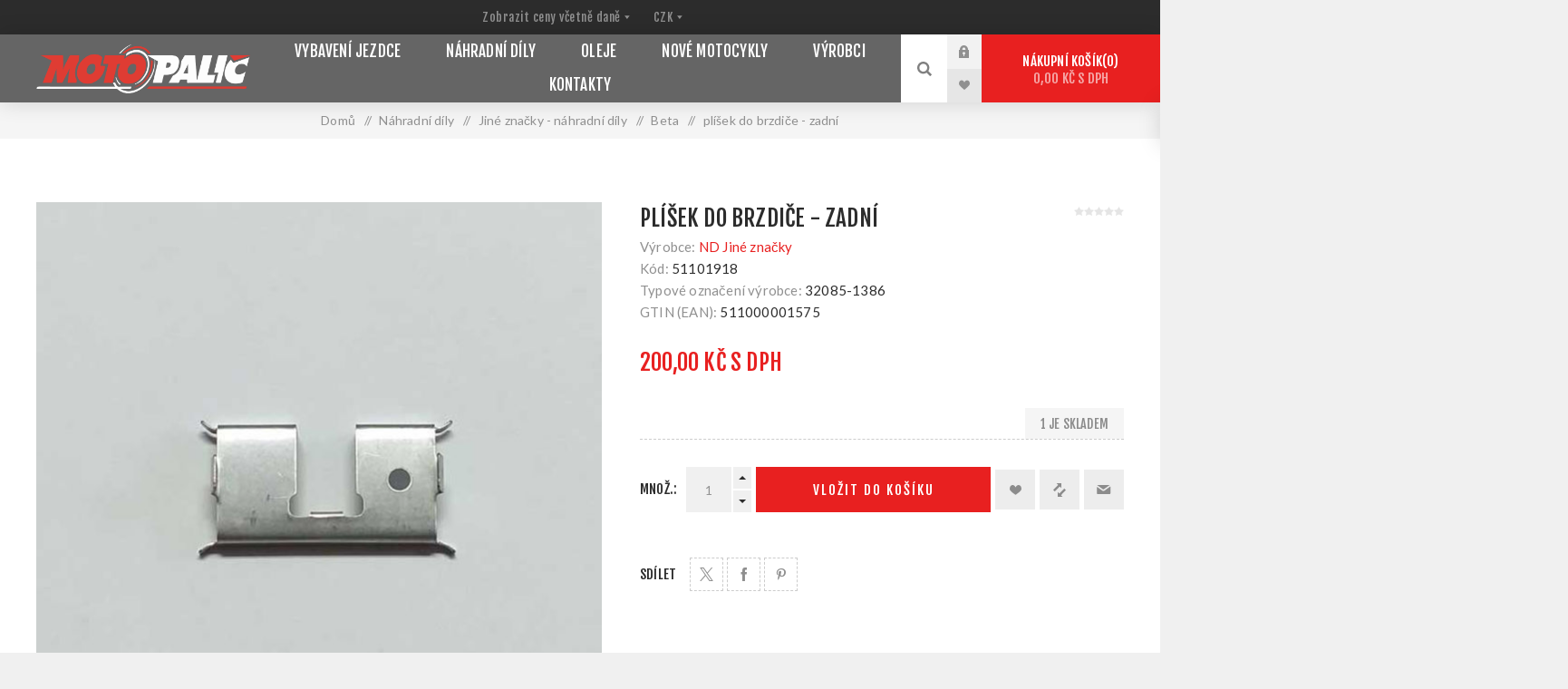

--- FILE ---
content_type: text/html; charset=utf-8
request_url: https://www.motopalic.cz/oblozeni-zadniho-brzdoveho-trmene
body_size: 96472
content:



<!DOCTYPE html>
<html lang="cs" dir="ltr" class="html-product-details-page">
<head>
    <title>Moto Pali&#x10D;. pl&#xED;&#x161;ek do brzdi&#x10D;e - zadn&#xED;</title>
    <meta http-equiv="Content-type" content="text/html;charset=UTF-8" />
    <meta name="description" content="" />
    <meta name="keywords" content="" />
    <meta name="generator" content="nopCommerce" />
    <meta name="viewport" content="width=device-width, initial-scale=1.0, minimum-scale=1.0, maximum-scale=2.0" />
    <link rel="preload" as="font" href="/Themes/Venture/Content/fonts/venture-font.woff" crossorigin />
    <link href="https://fonts.googleapis.com/css?family=Fjalla+One&amp;subset=latin-ext&display=swap" rel="stylesheet" />
    <link href="https://fonts.googleapis.com/css?family=Lato&amp;subset=latin-ext&display=swap" rel="stylesheet" />
    <meta property="og:type" content="product" />
<meta property="og:title" content="pl&#xED;&#x161;ek do brzdi&#x10D;e - zadn&#xED;" />
<meta property="og:description" content="" />
<meta property="og:image" content="https://www.motopalic.cz/images/thumbs/0006767_oblozeni-zadniho-brzdoveho-trmene_625.jpeg" />
<meta property="og:image:url" content="https://www.motopalic.cz/images/thumbs/0006767_oblozeni-zadniho-brzdoveho-trmene_625.jpeg" />
<meta property="og:url" content="https://www.motopalic.cz/oblozeni-zadniho-brzdoveho-trmene" />
<meta property="og:site_name" content="MOTO PALI&#x10C;" />
<meta property="twitter:card" content="summary" />
<meta property="twitter:site" content="MOTO PALI&#x10C;" />
<meta property="twitter:title" content="pl&#xED;&#x161;ek do brzdi&#x10D;e - zadn&#xED;" />
<meta property="twitter:description" content="" />
<meta property="twitter:image" content="https://www.motopalic.cz/images/thumbs/0006767_oblozeni-zadniho-brzdoveho-trmene_625.jpeg" />
<meta property="twitter:url" content="https://www.motopalic.cz/oblozeni-zadniho-brzdoveho-trmene" />
<script type="application/ld+json">{"@context":"https://schema.org","@type":"Product","name":"plíšek do brzdiče - zadní","sku":"51101918","gtin":"511000001575","mpn":"32085-1386","image":"https://www.motopalic.cz/images/thumbs/0006767_oblozeni-zadniho-brzdoveho-trmene_625.jpeg","brand":[{"@type":"Brand","name":"ND Jiné značky"}],"offers":{"@type":"Offer","url":"https://www.motopalic.cz/oblozeni-zadniho-brzdoveho-trmene","availability":"https://schema.org/InStock","price":"200.00","priceCurrency":"CZK"},"review":[],"hasVariant":[]}</script>
<script type="application/ld+json">{"@context":"https://schema.org","@type":"BreadcrumbList","itemListElement":[{"@type":"ListItem","position":1,"item":{"@id":"https://www.motopalic.cz/nahradni-dily-a-pneu","name":"Náhradní díly"}},{"@type":"ListItem","position":2,"item":{"@id":"https://www.motopalic.cz/pisty","name":"Jiné značky - náhradní díly"}},{"@type":"ListItem","position":3,"item":{"@id":"https://www.motopalic.cz/beta-2","name":"Beta"}},{"@type":"ListItem","position":4,"item":{"@id":"https://www.motopalic.cz/oblozeni-zadniho-brzdoveho-trmene","name":"plíšek do brzdiče - zadní"}}]}</script>

    

    
    
    
    
    

    


    

    <link rel="stylesheet" type="text/css" href="/css/mlf9b-ng-bg4qnxvtioqqq.styles.css?v=tzi-LJrHR6WFRJx_AIRPasdSp_4" /><link rel="stylesheet" type="text/css" href="//cdn.jsdelivr.net/gh/orestbida/iframemanager@1.3.0/dist/iframemanager.css" />
<link rel="stylesheet" type="text/css" href="//cdn.jsdelivr.net/gh/orestbida/cookieconsent@3.1.0/dist/cookieconsent.css" />

    

<style>

        .product-details-page .full-description {
            display: none;
        }
        .product-details-page .ui-tabs .full-description {
            display: block;
        }
        .product-details-page .tabhead-full-description {
            display: none;
        }
        

        .product-details-page .product-specs-box {
            display: none;
        }
        .product-details-page .ui-tabs .product-specs-box {
            display: block;
        }
        .product-details-page .ui-tabs .product-specs-box .title {
            display: none;
        }
        

        .product-details-page .product-no-reviews,
        .product-details-page .product-review-links {
            /* display: none; */
        }
        .product-details-page .product-reviews {
            display: none;
        }
        .product-details-page .ui-tabs .product-reviews {
            display: block;
        }
        </style><!-- Google tag (gtag.js) -->
<script async src="https://www.googletagmanager.com/gtag/js?id=G-VX6ZF2455P"></script>
<script>
  window.dataLayer = window.dataLayer || [];
  function gtag(){dataLayer.push(arguments);}
  gtag('js', new Date());

  gtag('config', 'G-VX6ZF2455P');
</script>

    
    
    
    <link rel="icon" type="image/png" href="/icons/icons_0/favicon-96x96.png" sizes="96x96" />
<link rel="icon" type="image/svg+xml" href="/icons/icons_0/favicon.svg" />
<link rel="shortcut icon" href="/icons/icons_0/favicon.ico" />
<link rel="apple-touch-icon" sizes="180x180" href="/icons/icons_0/apple-touch-icon.png" />
<meta name="apple-mobile-web-app-title" content="Moto Palič" />
<link rel="manifest" href="/icons/icons_0/site.webmanifest" />
    
    
    <!--Powered by nopCommerce - https://www.nopCommerce.com-->   
    
</head>
<body class="product-details-page-body dark-theme">
    <input name="__RequestVerificationToken" type="hidden" value="CfDJ8PxM4AZN0-VKoiH95DPq7bmhopQs9I6hwDz9unj0adEs1SVy_04pagZmyGxTXegFvhmBbUXgLpTC-wgAqDlYasocXYRk-DAiW8CjFjbPTPAQY3SlP6xHXruM298kiW9mMelxonkOXGEMohq0tQPkjrY" />
    <div class="page-loader">
        <div class="loader"></div>
    </div>
    




<div class="ajax-loading-block-window" style="display: none">
</div>
<div id="dialog-notifications-success" role="status" aria-live="polite" aria-atomic="true" title="Oznámení" style="display:none;">
</div>
<div id="dialog-notifications-error" role="alert" aria-live="assertive" aria-atomic="true" title="Chyba" style="display:none;">
</div>
<div id="dialog-notifications-warning" role="alert" aria-live="assertive" aria-atomic="true" title="Varování" style="display:none;">
</div>
<div id="bar-notification" class="bar-notification-container" role="status" aria-live="polite" aria-atomic="true" data-close="Zavřít">
</div>

<div class="master-wrapper-page">
    



<div class="header">


    
    <div class="header-upper">
        <div class="header-selectors-wrapper">
            
<div class="tax-display-type-selector desktop">
    <select id="customerTaxType" name="customerTaxType" onchange="setLocation(this.value);" aria-label="Výběr daně"><option selected="selected" value="https://www.motopalic.cz/changetaxtype/0?returnUrl=%2Foblozeni-zadniho-brzdoveho-trmene">Zobrazit ceny v&#x10D;etn&#x11B; dan&#x11B;</option>
<option value="https://www.motopalic.cz/changetaxtype/10?returnUrl=%2Foblozeni-zadniho-brzdoveho-trmene">Zobrazit ceny bez dan&#x11B;</option>
</select>
</div>

<div class="tax-display-type-selector mobile mobile-selector">
    <div class="current-tax-type-selector selector-title">S daní</div>

    <div class="tax-selector-options mobile-collapse">
        <div class="selector-options-item">
            <input type="radio" name="tax-type-selector" id="tax-type-0" value="https://www.motopalic.cz/changetaxtype/0?returnUrl=%2Foblozeni-zadniho-brzdoveho-trmene" onclick="setLocation(this.value);"  checked="checked" />
            <label for="tax-type-0">Zobrazit ceny v&#x10D;etn&#x11B; dan&#x11B;</label>
        </div>
        <div class="selector-options-item">
            <input type="radio" name="tax-type-selector" id="tax-type-1" value="https://www.motopalic.cz/changetaxtype/10?returnUrl=%2Foblozeni-zadniho-brzdoveho-trmene" onclick="setLocation(this.value);"  />
            <label for="tax-type-1">Zobrazit ceny bez dan&#x11B;</label>
        </div>
    </div>
</div>
            

    <div class="currency-selector desktop">
            <select id="customerCurrency" name="customerCurrency" onchange="setLocation(this.value);" aria-label="Currency selector"><option selected="selected" value="https://www.motopalic.cz/changecurrency/12?returnUrl=%2Foblozeni-zadniho-brzdoveho-trmene">CZK</option>
<option value="https://www.motopalic.cz/changecurrency/6?returnUrl=%2Foblozeni-zadniho-brzdoveho-trmene">EUR</option>
</select>
    </div>
    <div class="currency-selector mobile mobile-selector">
            <div class="current-currency-selector selector-title">CZK</div>
            <div class="currency-selector-options mobile-collapse">

                    <div class="selector-options-item">
                        <input type="radio" name="currency-selector" id="currency-0" value="https://www.motopalic.cz/changecurrency/12?returnUrl=%2Foblozeni-zadniho-brzdoveho-trmene" onclick="setLocation(this.value);"  checked="checked" />
                        <label for="currency-0">CZK</label>
                    </div>
                    <div class="selector-options-item">
                        <input type="radio" name="currency-selector" id="currency-1" value="https://www.motopalic.cz/changecurrency/6?returnUrl=%2Foblozeni-zadniho-brzdoveho-trmene" onclick="setLocation(this.value);"  />
                        <label for="currency-1">EUR</label>
                    </div>

            </div>
    </div>

            
            
        </div>
    </div>
    <div class="header-lower ">
        <div class="header-left">
            <div class="header-logo">
                



<a href="/" class="logo">


<img alt="MOTO PALI&#x10C;" src="https://www.motopalic.cz/images/thumbs/0000125_Kreslic&#xED; pl&#xE1;tno 2ALP.png" /></a>
            </div>
        </div>
        <div class="header-center">
            <div class="header-menu dark-layout">
                <div class="close-menu">
                    <div class="mobile-logo">
                        



<a href="/" class="logo">


<img alt="MOTO PALI&#x10C;" src="https://www.motopalic.cz/images/thumbs/0000125_Kreslic&#xED; pl&#xE1;tno 2ALP.png" /></a>
                    </div>
                    <span>Close</span>
                </div>











    <ul class="mega-menu"
        data-isRtlEnabled="false"
        data-enableClickForDropDown="false">



<li class="has-sublist with-dropdown-in-grid">
        <a class="with-subcategories" href="/vybaveni-jezdce"><span>Vybaven&#xED; jezdce</span></a>

        <div class="dropdown categories fullWidth boxes-5">
            <div class="row-wrapper">
                <div class="row"><div class="box">
                <div class="picture-title-wrap">
                    <div class="title">
                        <a href="/boty" title="Boty"><span>Boty</span></a>
                    </div>
                    <div class="picture">
                        <a href="/boty" title="Zobrazit produkty v kategorii Boty">
                            <img class="lazy" alt="Obr&#xE1;zek pro kategorii Boty" src="[data-uri]" data-original="https://eshop.motopalic.cz/images/thumbs/0009486_boty_290.jpeg" />
                        </a>
                    </div>
                </div>
                    <ul class="subcategories">
                            <li class="subcategory-item">
                                <a href="/onroad" title="Onroad"><span>Onroad</span></a>
                            </li>
                            <li class="subcategory-item">
                                <a href="/offroad" title="Offroad"><span>Offroad</span></a>
                            </li>
                            <li class="subcategory-item">
                                <a href="/touring" title="Touring"><span>Touring</span></a>
                            </li>
                            <li class="subcategory-item">
                                <a href="/urban" title="Urban (Riding Shoes)"><span>Urban (Riding Shoes)</span></a>
                            </li>
                            <li class="subcategory-item">
                                <a href="/volny-cas-4" title="Voln&#xFD; &#x10D;as"><span>Voln&#xFD; &#x10D;as</span></a>
                            </li>
                            <li class="subcategory-item">
                                <a href="/e-bike" title="E-bike"><span>E-bike</span></a>
                            </li>

                            <li class="subcategory-item all">
                                <a class="view-all" href="/boty" title="Zobrazit vše">
                                    <span>Zobrazit vše</span>
                                </a>
                            </li>
                    </ul>
                </div><div class="box">
                <div class="picture-title-wrap">
                    <div class="title">
                        <a href="/prilby" title="P&#x159;ilby"><span>P&#x159;ilby</span></a>
                    </div>
                    <div class="picture">
                        <a href="/prilby" title="Zobrazit produkty v kategorii P&#x159;ilby">
                            <img class="lazy" alt="Obr&#xE1;zek pro kategorii P&#x159;ilby" src="[data-uri]" data-original="https://eshop.motopalic.cz/images/thumbs/0006532_prilby_290.jpeg" />
                        </a>
                    </div>
                </div>
                    <ul class="subcategories">
                            <li class="subcategory-item">
                                <a href="/prilby-progrip" title="P&#x159;ilby PROGRIP"><span>P&#x159;ilby PROGRIP</span></a>
                            </li>
                            <li class="subcategory-item">
                                <a href="/prilby-scott" title="P&#x159;ilby SCOTT"><span>P&#x159;ilby SCOTT</span></a>
                            </li>

                    </ul>
                </div><div class="box">
                <div class="picture-title-wrap">
                    <div class="title">
                        <a href="/bryle-2" title="Br&#xFD;le"><span>Br&#xFD;le</span></a>
                    </div>
                    <div class="picture">
                        <a href="/bryle-2" title="Zobrazit produkty v kategorii Br&#xFD;le">
                            <img class="lazy" alt="Obr&#xE1;zek pro kategorii Br&#xFD;le" src="[data-uri]" data-original="https://eshop.motopalic.cz/images/thumbs/0006517_bryle_290.jpeg" />
                        </a>
                    </div>
                </div>
                    <ul class="subcategories">
                            <li class="subcategory-item">
                                <a href="/bryle" title="Br&#xFD;le SCOTT"><span>Br&#xFD;le SCOTT</span></a>
                            </li>
                            <li class="subcategory-item">
                                <a href="/bryle-progrip" title="Br&#xFD;le PROGRIP"><span>Br&#xFD;le PROGRIP</span></a>
                            </li>
                            <li class="subcategory-item">
                                <a href="/prislusenstvi-k-brylim-progrip" title="P&#x159;&#xED;slu&#x161;enstv&#xED; k br&#xFD;l&#xED;m PROGRIP"><span>P&#x159;&#xED;slu&#x161;enstv&#xED; k br&#xFD;l&#xED;m PROGRIP</span></a>
                            </li>
                            <li class="subcategory-item">
                                <a href="/prislusenstvi-k-brylim-scott" title="P&#x159;&#xED;slu&#x161;enstv&#xED; k br&#xFD;l&#xED;m SCOTT"><span>P&#x159;&#xED;slu&#x161;enstv&#xED; k br&#xFD;l&#xED;m SCOTT</span></a>
                            </li>

                    </ul>
                </div><div class="box">
                <div class="picture-title-wrap">
                    <div class="title">
                        <a href="/obleceni-2" title="Oble&#x10D;en&#xED;"><span>Oble&#x10D;en&#xED;</span></a>
                    </div>
                    <div class="picture">
                        <a href="/obleceni-2" title="Zobrazit produkty v kategorii Oble&#x10D;en&#xED;">
                            <img class="lazy" alt="Obr&#xE1;zek pro kategorii Oble&#x10D;en&#xED;" src="[data-uri]" data-original="https://eshop.motopalic.cz/images/thumbs/0006503_obleceni_290.jpeg" />
                        </a>
                    </div>
                </div>
                    <ul class="subcategories">
                            <li class="subcategory-item">
                                <a href="/onroad-2" title="Onroad"><span>Onroad</span></a>
                            </li>
                            <li class="subcategory-item">
                                <a href="/adventure" title="Adventure"><span>Adventure</span></a>
                            </li>
                            <li class="subcategory-item">
                                <a href="/offroad-2" title="Offroad"><span>Offroad</span></a>
                            </li>
                            <li class="subcategory-item">
                                <a href="/volny-cas-2" title="Voln&#xFD; &#x10D;as"><span>Voln&#xFD; &#x10D;as</span></a>
                            </li>
                            <li class="subcategory-item">
                                <a href="/mechanicke" title="Mechanick&#xE9;"><span>Mechanick&#xE9;</span></a>
                            </li>
                            <li class="subcategory-item">
                                <a href="/prislusenstvi-do-deste" title="P&#x159;&#xED;slu&#x161;enstv&#xED; do de&#x161;t&#x11B;"><span>P&#x159;&#xED;slu&#x161;enstv&#xED; do de&#x161;t&#x11B;</span></a>
                            </li>

                            <li class="subcategory-item all">
                                <a class="view-all" href="/obleceni-2" title="Zobrazit vše">
                                    <span>Zobrazit vše</span>
                                </a>
                            </li>
                    </ul>
                </div><div class="box">
                <div class="picture-title-wrap">
                    <div class="title">
                        <a href="/rukavice" title="Rukavice"><span>Rukavice</span></a>
                    </div>
                    <div class="picture">
                        <a href="/rukavice" title="Zobrazit produkty v kategorii Rukavice">
                            <img class="lazy" alt="Obr&#xE1;zek pro kategorii Rukavice" src="[data-uri]" data-original="https://eshop.motopalic.cz/images/thumbs/0008088_rukavice_290.jpeg" />
                        </a>
                    </div>
                </div>
                    <ul class="subcategories">
                            <li class="subcategory-item">
                                <a href="/onroad-3" title="Onroad"><span>Onroad</span></a>
                            </li>
                            <li class="subcategory-item">
                                <a href="/adventure-2" title="Adventure"><span>Adventure</span></a>
                            </li>
                            <li class="subcategory-item">
                                <a href="/offroad-3" title="Offroad rukavice"><span>Offroad rukavice</span></a>
                            </li>

                    </ul>
                </div></div><div class="row"><div class="box">
                <div class="picture-title-wrap">
                    <div class="title">
                        <a href="/chranice" title="Chr&#xE1;ni&#x10D;e"><span>Chr&#xE1;ni&#x10D;e</span></a>
                    </div>
                    <div class="picture">
                        <a href="/chranice" title="Zobrazit produkty v kategorii Chr&#xE1;ni&#x10D;e">
                            <img class="lazy" alt="Obr&#xE1;zek pro kategorii Chr&#xE1;ni&#x10D;e" src="[data-uri]" data-original="https://eshop.motopalic.cz/images/thumbs/0006527_chranice_290.jpeg" />
                        </a>
                    </div>
                </div>
                    <ul class="subcategories">
                            <li class="subcategory-item">
                                <a href="/chranice-rxr" title="Chr&#xE1;ni&#x10D;e RXR"><span>Chr&#xE1;ni&#x10D;e RXR</span></a>
                            </li>
                            <li class="subcategory-item">
                                <a href="/chranice-scott" title="Chr&#xE1;ni&#x10D;e SCOTT"><span>Chr&#xE1;ni&#x10D;e SCOTT</span></a>
                            </li>

                    </ul>
                </div><div class="box">
                <div class="picture-title-wrap">
                    <div class="title">
                        <a href="/prislusenstvi" title="P&#x159;&#xED;slu&#x161;enstv&#xED; jezdce"><span>P&#x159;&#xED;slu&#x161;enstv&#xED; jezdce</span></a>
                    </div>
                    <div class="picture">
                        <a href="/prislusenstvi" title="Zobrazit produkty v kategorii P&#x159;&#xED;slu&#x161;enstv&#xED; jezdce">
                            <img class="lazy" alt="Obr&#xE1;zek pro kategorii P&#x159;&#xED;slu&#x161;enstv&#xED; jezdce" src="[data-uri]" data-original="https://eshop.motopalic.cz/images/thumbs/0006528_prislusenstvi-jezdce_290.jpeg" />
                        </a>
                    </div>
                </div>
                    <ul class="subcategories">
                            <li class="subcategory-item">
                                <a href="/ta%C5%A1ky-a-batohy" title="Ta&#x161;ky a batohy"><span>Ta&#x161;ky a batohy</span></a>
                            </li>
                            <li class="subcategory-item">
                                <a href="/obli%C4%8Dejov%C3%A9-masky" title="Obli&#x10D;ejov&#xE9; masky"><span>Obli&#x10D;ejov&#xE9; masky</span></a>
                            </li>
                            <li class="subcategory-item">
                                <a href="/volny-cas-3" title="Voln&#xFD; &#x10D;as"><span>Voln&#xFD; &#x10D;as</span></a>
                            </li>

                    </ul>
                </div><div class="empty-box"></div><div class="empty-box"></div><div class="empty-box"></div></div>
            </div>

        </div>
</li>


<li class="has-sublist with-dropdown-in-grid">
        <a class="with-subcategories" href="/nahradni-dily-a-pneu"><span>N&#xE1;hradn&#xED; d&#xED;ly</span></a>

        <div class="dropdown categories fullWidth boxes-5">
            <div class="row-wrapper">
                <div class="row"><div class="box">
                <div class="picture-title-wrap">
                    <div class="title">
                        <a href="/gripy" title="Gripy"><span>Gripy</span></a>
                    </div>
                    <div class="picture">
                        <a href="/gripy" title="Zobrazit produkty v kategorii Gripy">
                            <img class="lazy" alt="Obr&#xE1;zek pro kategorii Gripy" src="[data-uri]" data-original="https://eshop.motopalic.cz/images/thumbs/0007271_gripy_290.jpeg" />
                        </a>
                    </div>
                </div>
                    <ul class="subcategories">
                            <li class="subcategory-item">
                                <a href="/gripy-off-road" title="Gripy OFF ROAD"><span>Gripy OFF ROAD</span></a>
                            </li>
                            <li class="subcategory-item">
                                <a href="/gripy-on-road" title="Gripy ON ROAD"><span>Gripy ON ROAD</span></a>
                            </li>

                    </ul>
                </div><div class="box">
                <div class="picture-title-wrap">
                    <div class="title">
                        <a href="/betadily" title="Beta - n&#xE1;hradn&#xED; d&#xED;ly"><span>Beta - n&#xE1;hradn&#xED; d&#xED;ly</span></a>
                    </div>
                    <div class="picture">
                        <a href="/betadily" title="Zobrazit produkty v kategorii Beta - n&#xE1;hradn&#xED; d&#xED;ly">
                            <img class="lazy" alt="Obr&#xE1;zek pro kategorii Beta - n&#xE1;hradn&#xED; d&#xED;ly" src="[data-uri]" data-original="https://eshop.motopalic.cz/images/thumbs/0006589_beta-nahradni-dily_290.jpeg" />
                        </a>
                    </div>
                </div>
                </div><div class="box">
                <div class="picture-title-wrap">
                    <div class="title">
                        <a href="/pneumatiky" title="Pneumatiky"><span>Pneumatiky</span></a>
                    </div>
                    <div class="picture">
                        <a href="/pneumatiky" title="Zobrazit produkty v kategorii Pneumatiky">
                            <img class="lazy" alt="Obr&#xE1;zek pro kategorii Pneumatiky" src="[data-uri]" data-original="https://eshop.motopalic.cz/images/thumbs/0009754_pneumatiky_290.jpeg" />
                        </a>
                    </div>
                </div>
                </div><div class="box">
                <div class="picture-title-wrap">
                    <div class="title">
                        <a href="/pisty" title="Jin&#xE9; zna&#x10D;ky - n&#xE1;hradn&#xED; d&#xED;ly"><span>Jin&#xE9; zna&#x10D;ky - n&#xE1;hradn&#xED; d&#xED;ly</span></a>
                    </div>
                    <div class="picture">
                        <a href="/pisty" title="Zobrazit produkty v kategorii Jin&#xE9; zna&#x10D;ky - n&#xE1;hradn&#xED; d&#xED;ly">
                            <img class="lazy" alt="Obr&#xE1;zek pro kategorii Jin&#xE9; zna&#x10D;ky - n&#xE1;hradn&#xED; d&#xED;ly" src="[data-uri]" data-original="https://eshop.motopalic.cz/images/thumbs/0006646_jine-znacky-nahradni-dily_290.jpeg" />
                        </a>
                    </div>
                </div>
                    <ul class="subcategories">
                            <li class="subcategory-item">
                                <a href="/beta-2" title="Beta"><span>Beta</span></a>
                            </li>
                            <li class="subcategory-item">
                                <a href="/ktm" title="KTM"><span>KTM</span></a>
                            </li>

                    </ul>
                </div><div class="empty-box"></div></div>
            </div>

        </div>
</li>


<li class="has-sublist with-dropdown-in-grid">
        <a class="with-subcategories" href="/oleje"><span>Oleje</span></a>

        <div class="dropdown categories fullWidth boxes-5">
            <div class="row-wrapper">
                <div class="row"><div class="box">
                <div class="picture-title-wrap">
                    <div class="title">
                        <a href="/2t" title="2T"><span>2T</span></a>
                    </div>
                    <div class="picture">
                        <a href="/2t" title="Zobrazit produkty v kategorii 2T">
                            <img class="lazy" alt="Obr&#xE1;zek pro kategorii 2T" src="[data-uri]" data-original="https://eshop.motopalic.cz/images/thumbs/0011279_2t_290.png" />
                        </a>
                    </div>
                </div>
                </div><div class="box">
                <div class="picture-title-wrap">
                    <div class="title">
                        <a href="/4t" title="4T"><span>4T</span></a>
                    </div>
                    <div class="picture">
                        <a href="/4t" title="Zobrazit produkty v kategorii 4T">
                            <img class="lazy" alt="Obr&#xE1;zek pro kategorii 4T" src="[data-uri]" data-original="https://eshop.motopalic.cz/images/thumbs/0011280_4t_290.png" />
                        </a>
                    </div>
                </div>
                </div><div class="box">
                <div class="picture-title-wrap">
                    <div class="title">
                        <a href="/tlumicove-prevodove-filtrove" title="Tlumi&#x10D;ov&#xE9;, p&#x159;evodov&#xE9;, filtrov&#xE9;"><span>Tlumi&#x10D;ov&#xE9;, p&#x159;evodov&#xE9;, filtrov&#xE9;</span></a>
                    </div>
                    <div class="picture">
                        <a href="/tlumicove-prevodove-filtrove" title="Zobrazit produkty v kategorii Tlumi&#x10D;ov&#xE9;, p&#x159;evodov&#xE9;, filtrov&#xE9;">
                            <img class="lazy" alt="Obr&#xE1;zek pro kategorii Tlumi&#x10D;ov&#xE9;, p&#x159;evodov&#xE9;, filtrov&#xE9;" src="[data-uri]" data-original="https://eshop.motopalic.cz/images/thumbs/0011288_tlumicove-prevodove-filtrove_290.png" />
                        </a>
                    </div>
                </div>
                </div><div class="box">
                <div class="picture-title-wrap">
                    <div class="title">
                        <a href="/mazaci-prostredky" title="Mazac&#xED; prost&#x159;edky a spreje"><span>Mazac&#xED; prost&#x159;edky a spreje</span></a>
                    </div>
                    <div class="picture">
                        <a href="/mazaci-prostredky" title="Zobrazit produkty v kategorii Mazac&#xED; prost&#x159;edky a spreje">
                            <img class="lazy" alt="Obr&#xE1;zek pro kategorii Mazac&#xED; prost&#x159;edky a spreje" src="[data-uri]" data-original="https://eshop.motopalic.cz/images/thumbs/0011290_mazaci-prostredky-a-spreje_290.png" />
                        </a>
                    </div>
                </div>
                </div><div class="box">
                <div class="picture-title-wrap">
                    <div class="title">
                        <a href="/kapaliny-brzdici-chladici" title="Kapaliny brzdov&#xE9;, chlad&#xED;c&#xED;"><span>Kapaliny brzdov&#xE9;, chlad&#xED;c&#xED;</span></a>
                    </div>
                    <div class="picture">
                        <a href="/kapaliny-brzdici-chladici" title="Zobrazit produkty v kategorii Kapaliny brzdov&#xE9;, chlad&#xED;c&#xED;">
                            <img class="lazy" alt="Obr&#xE1;zek pro kategorii Kapaliny brzdov&#xE9;, chlad&#xED;c&#xED;" src="[data-uri]" data-original="https://eshop.motopalic.cz/images/thumbs/0011291_kapaliny-brzdove-chladici_290.png" />
                        </a>
                    </div>
                </div>
                </div></div>
            </div>

        </div>
</li>


<li class="has-sublist with-dropdown-in-grid">
        <a class="with-subcategories" href="/nove-motocykly"><span>Nov&#xE9; motocykly</span></a>

        <div class="dropdown categories fullWidth boxes-4">
            <div class="row-wrapper">
                <div class="row"><div class="box">
                <div class="picture-title-wrap">
                    <div class="title">
                        <a href="/enduro" title="Enduro"><span>Enduro</span></a>
                    </div>
                    <div class="picture">
                        <a href="/enduro" title="Zobrazit produkty v kategorii Enduro">
                            <img class="lazy" alt="Obr&#xE1;zek pro kategorii Enduro" src="[data-uri]" data-original="https://eshop.motopalic.cz/images/thumbs/0011054_enduro_290.jpeg" />
                        </a>
                    </div>
                </div>
                </div><div class="box">
                <div class="picture-title-wrap">
                    <div class="title">
                        <a href="/alp" title="Alp"><span>Alp</span></a>
                    </div>
                    <div class="picture">
                        <a href="/alp" title="Zobrazit produkty v kategorii Alp">
                            <img class="lazy" alt="Obr&#xE1;zek pro kategorii Alp" src="[data-uri]" data-original="https://eshop.motopalic.cz/images/thumbs/0011055_alp_290.jpeg" />
                        </a>
                    </div>
                </div>
                </div><div class="box">
                <div class="picture-title-wrap">
                    <div class="title">
                        <a href="/street" title="Motocross"><span>Motocross</span></a>
                    </div>
                    <div class="picture">
                        <a href="/street" title="Zobrazit produkty v kategorii Motocross">
                            <img class="lazy" alt="Obr&#xE1;zek pro kategorii Motocross" src="[data-uri]" data-original="https://eshop.motopalic.cz/images/thumbs/0011056_motocross_290.jpeg" />
                        </a>
                    </div>
                </div>
                </div><div class="empty-box"></div></div>
            </div>

        </div>
</li>



<li class="has-sublist with-dropdown-in-grid">

    <a class="with-subcategories" href="/manufacturer/all" title="V&#xFD;robci"><span>V&#xFD;robci</span></a>

        <div class="dropdown manufacturers fullWidth boxes-6">
            <div class="row-wrapper">
                <div class="row"><div class="box">
                <div class="title">
                    <a class="manufacturer" href="/progrip" title="PROGRIP"><span>PROGRIP</span></a>
                </div>
                <div class="picture">
                    <a class="manufacturer" href="/progrip" title="PROGRIP">
                        <img class="lazy" src="[data-uri]"
                             data-original="https://eshop.motopalic.cz/images/thumbs/0009755_progrip_165.png" alt="Obr&#xE1;zek pro kategorii PROGRIP" title="Obr&#xE1;zek pro kategorii PROGRIP" />
                    </a>
                </div>
                </div><div class="box">
                <div class="title">
                    <a class="manufacturer" href="/rxr-protect" title="RXR Protect"><span>RXR Protect</span></a>
                </div>
                <div class="picture">
                    <a class="manufacturer" href="/rxr-protect" title="RXR Protect">
                        <img class="lazy" src="[data-uri]"
                             data-original="https://eshop.motopalic.cz/images/thumbs/0010565_rxr-protect_165.png" alt="Obr&#xE1;zek pro kategorii RXR Protect" title="Obr&#xE1;zek pro kategorii RXR Protect" />
                    </a>
                </div>
                </div><div class="box">
                <div class="title">
                    <a class="manufacturer" title="H&amp;H SPORTS PROTECTION S.r.l. "><span>H&amp;H SPORTS PROTECTION S.r.l. </span></a>
                </div>
                <div class="picture">
                    <a class="manufacturer" title="H&amp;H SPORTS PROTECTION S.r.l. ">
                        <img class="lazy" src="[data-uri]"
                             data-original="https://eshop.motopalic.cz/images/thumbs/default-image_165.png" alt="Obr&#xE1;zek pro kategorii H&amp;H SPORTS PROTECTION S.r.l. " title="Obr&#xE1;zek pro kategorii H&amp;H SPORTS PROTECTION S.r.l. " />
                    </a>
                </div>
                </div><div class="box">
                <div class="title">
                    <a class="manufacturer" href="/scott" title="SCOTT"><span>SCOTT</span></a>
                </div>
                <div class="picture">
                    <a class="manufacturer" href="/scott" title="SCOTT">
                        <img class="lazy" src="[data-uri]"
                             data-original="https://eshop.motopalic.cz/images/thumbs/0003127_scott_165.jpeg" alt="Obr&#xE1;zek pro kategorii SCOTT" title="Obr&#xE1;zek pro kategorii SCOTT" />
                    </a>
                </div>
                </div><div class="box">
                <div class="title">
                    <a class="manufacturer" href="/sidi" title="SiDi"><span>SiDi</span></a>
                </div>
                <div class="picture">
                    <a class="manufacturer" href="/sidi" title="SiDi">
                        <img class="lazy" src="[data-uri]"
                             data-original="https://eshop.motopalic.cz/images/thumbs/0010154_sidi_165.jpeg" alt="Obr&#xE1;zek pro kategorii SiDi" title="Obr&#xE1;zek pro kategorii SiDi" />
                    </a>
                </div>
                </div><div class="box">
                <div class="title">
                    <a class="manufacturer" href="/sidi-urban" title="SiDi dopl&#x148;ky"><span>SiDi dopl&#x148;ky</span></a>
                </div>
                <div class="picture">
                    <a class="manufacturer" href="/sidi-urban" title="SiDi dopl&#x148;ky">
                        <img class="lazy" src="[data-uri]"
                             data-original="https://eshop.motopalic.cz/images/thumbs/0006577_sidi-doplnky_165.jpeg" alt="Obr&#xE1;zek pro kategorii SiDi dopl&#x148;ky" title="Obr&#xE1;zek pro kategorii SiDi dopl&#x148;ky" />
                    </a>
                </div>
                </div></div><div class="row"><div class="box">
                <div class="title">
                    <a class="manufacturer" href="/sidi-nd" title="SiDi ND"><span>SiDi ND</span></a>
                </div>
                <div class="picture">
                    <a class="manufacturer" href="/sidi-nd" title="SiDi ND">
                        <img class="lazy" src="[data-uri]"
                             data-original="https://eshop.motopalic.cz/images/thumbs/0010144_sidi-nd_165.jpeg" alt="Obr&#xE1;zek pro kategorii SiDi ND" title="Obr&#xE1;zek pro kategorii SiDi ND" />
                    </a>
                </div>
                </div><div class="box">
                <div class="title">
                    <a class="manufacturer" href="/scott-outlet" title="SCOTT OUTLET"><span>SCOTT OUTLET</span></a>
                </div>
                <div class="picture">
                    <a class="manufacturer" href="/scott-outlet" title="SCOTT OUTLET">
                        <img class="lazy" src="[data-uri]"
                             data-original="https://eshop.motopalic.cz/images/thumbs/0006496_scott-outlet_165.jpeg" alt="Obr&#xE1;zek pro kategorii SCOTT OUTLET" title="Obr&#xE1;zek pro kategorii SCOTT OUTLET" />
                    </a>
                </div>
                </div><div class="box">
                <div class="title">
                    <a class="manufacturer" href="/sidi-outlet" title="SIDI OUTLET"><span>SIDI OUTLET</span></a>
                </div>
                <div class="picture">
                    <a class="manufacturer" href="/sidi-outlet" title="SIDI OUTLET">
                        <img class="lazy" src="[data-uri]"
                             data-original="https://eshop.motopalic.cz/images/thumbs/0010143_sidi-outlet_165.jpeg" alt="Obr&#xE1;zek pro kategorii SIDI OUTLET" title="Obr&#xE1;zek pro kategorii SIDI OUTLET" />
                    </a>
                </div>
                </div><div class="box">
                <div class="title">
                    <a class="manufacturer" href="/nils-oils" title="NILS OILS"><span>NILS OILS</span></a>
                </div>
                <div class="picture">
                    <a class="manufacturer" href="/nils-oils" title="NILS OILS">
                        <img class="lazy" src="[data-uri]"
                             data-original="https://eshop.motopalic.cz/images/thumbs/0007537_nils-oils_165.jpeg" alt="Obr&#xE1;zek pro kategorii NILS OILS" title="Obr&#xE1;zek pro kategorii NILS OILS" />
                    </a>
                </div>
                </div><div class="empty-box"></div><div class="empty-box"></div></div>
            </div>
        </div>
</li>

<li class="  ">

    <a href="https://www.motopalic.cz/kontakty" class="" title="KONTAKTY" ><span> KONTAKTY</span></a>

</li>
        
    </ul>
    <div class="menu-title"><span>Menu</span></div>
    <ul class="mega-menu-responsive">


<li class="has-sublist">

        <a class="with-subcategories" href="/vybaveni-jezdce"><span>Vybaven&#xED; jezdce</span></a>

        <div class="plus-button"></div>
        <div class="sublist-wrap">
            <ul class="sublist">
                <li class="back-button">
                    <span>Back</span>
                </li>
                
        <li class="has-sublist">
            <a href="/boty" title="Boty" class="with-subcategories"><span>Boty</span></a>
            <div class="plus-button"></div>
            <div class="sublist-wrap">
                <ul class="sublist">
                    <li class="back-button">
                        <span>Back</span>
                    </li>
                    
        <li>
            <a class="lastLevelCategory" href="/onroad" title="Onroad"><span>Onroad</span></a>
        </li>
        <li>
            <a class="lastLevelCategory" href="/offroad" title="Offroad"><span>Offroad</span></a>
        </li>
        <li>
            <a class="lastLevelCategory" href="/touring" title="Touring"><span>Touring</span></a>
        </li>
        <li>
            <a class="lastLevelCategory" href="/urban" title="Urban (Riding Shoes)"><span>Urban (Riding Shoes)</span></a>
        </li>
        <li>
            <a class="lastLevelCategory" href="/volny-cas-4" title="Voln&#xFD; &#x10D;as"><span>Voln&#xFD; &#x10D;as</span></a>
        </li>
        <li>
            <a class="lastLevelCategory" href="/e-bike" title="E-bike"><span>E-bike</span></a>
        </li>


                        <li>
                            <a class="view-all" href="/boty" title="Zobrazit vše">
                                <span>Zobrazit vše</span>
                            </a>
                        </li>
                </ul>
            </div>
        </li>
        <li class="has-sublist">
            <a href="/prilby" title="P&#x159;ilby" class="with-subcategories"><span>P&#x159;ilby</span></a>
            <div class="plus-button"></div>
            <div class="sublist-wrap">
                <ul class="sublist">
                    <li class="back-button">
                        <span>Back</span>
                    </li>
                    
        <li>
            <a class="lastLevelCategory" href="/prilby-progrip" title="P&#x159;ilby PROGRIP"><span>P&#x159;ilby PROGRIP</span></a>
        </li>
        <li>
            <a class="lastLevelCategory" href="/prilby-scott" title="P&#x159;ilby SCOTT"><span>P&#x159;ilby SCOTT</span></a>
        </li>


                </ul>
            </div>
        </li>
        <li class="has-sublist">
            <a href="/bryle-2" title="Br&#xFD;le" class="with-subcategories"><span>Br&#xFD;le</span></a>
            <div class="plus-button"></div>
            <div class="sublist-wrap">
                <ul class="sublist">
                    <li class="back-button">
                        <span>Back</span>
                    </li>
                    
        <li>
            <a class="lastLevelCategory" href="/bryle" title="Br&#xFD;le SCOTT"><span>Br&#xFD;le SCOTT</span></a>
        </li>
        <li>
            <a class="lastLevelCategory" href="/bryle-progrip" title="Br&#xFD;le PROGRIP"><span>Br&#xFD;le PROGRIP</span></a>
        </li>
        <li>
            <a class="lastLevelCategory" href="/prislusenstvi-k-brylim-progrip" title="P&#x159;&#xED;slu&#x161;enstv&#xED; k br&#xFD;l&#xED;m PROGRIP"><span>P&#x159;&#xED;slu&#x161;enstv&#xED; k br&#xFD;l&#xED;m PROGRIP</span></a>
        </li>
        <li>
            <a class="lastLevelCategory" href="/prislusenstvi-k-brylim-scott" title="P&#x159;&#xED;slu&#x161;enstv&#xED; k br&#xFD;l&#xED;m SCOTT"><span>P&#x159;&#xED;slu&#x161;enstv&#xED; k br&#xFD;l&#xED;m SCOTT</span></a>
        </li>


                </ul>
            </div>
        </li>
        <li class="has-sublist">
            <a href="/obleceni-2" title="Oble&#x10D;en&#xED;" class="with-subcategories"><span>Oble&#x10D;en&#xED;</span></a>
            <div class="plus-button"></div>
            <div class="sublist-wrap">
                <ul class="sublist">
                    <li class="back-button">
                        <span>Back</span>
                    </li>
                    
        <li class="has-sublist">
            <a href="/onroad-2" title="Onroad" class="with-subcategories"><span>Onroad</span></a>
            <div class="plus-button"></div>
            <div class="sublist-wrap">
                <ul class="sublist">
                    <li class="back-button">
                        <span>Back</span>
                    </li>
                    
        <li>
            <a class="lastLevelCategory" href="/bundy" title="Bundy"><span>Bundy</span></a>
        </li>
        <li>
            <a class="lastLevelCategory" href="/kalhoty-2" title="Kalhoty"><span>Kalhoty</span></a>
        </li>


                </ul>
            </div>
        </li>
        <li class="has-sublist">
            <a href="/adventure" title="Adventure" class="with-subcategories"><span>Adventure</span></a>
            <div class="plus-button"></div>
            <div class="sublist-wrap">
                <ul class="sublist">
                    <li class="back-button">
                        <span>Back</span>
                    </li>
                    
        <li>
            <a class="lastLevelCategory" href="/bundy-2" title="Bundy"><span>Bundy</span></a>
        </li>
        <li>
            <a class="lastLevelCategory" href="/kalhoty-3" title="Kalhoty"><span>Kalhoty</span></a>
        </li>


                </ul>
            </div>
        </li>
        <li class="has-sublist">
            <a href="/offroad-2" title="Offroad" class="with-subcategories"><span>Offroad</span></a>
            <div class="plus-button"></div>
            <div class="sublist-wrap">
                <ul class="sublist">
                    <li class="back-button">
                        <span>Back</span>
                    </li>
                    
        <li>
            <a class="lastLevelCategory" href="/dresy" title="Dresy"><span>Dresy</span></a>
        </li>
        <li>
            <a class="lastLevelCategory" href="/kalhoty" title="Kalhoty"><span>Kalhoty</span></a>
        </li>
        <li>
            <a class="lastLevelCategory" href="/bundy-a-vesty" title="Bundy a vesty"><span>Bundy a vesty</span></a>
        </li>


                </ul>
            </div>
        </li>
        <li class="has-sublist">
            <a href="/volny-cas-2" title="Voln&#xFD; &#x10D;as" class="with-subcategories"><span>Voln&#xFD; &#x10D;as</span></a>
            <div class="plus-button"></div>
            <div class="sublist-wrap">
                <ul class="sublist">
                    <li class="back-button">
                        <span>Back</span>
                    </li>
                    
        <li>
            <a class="lastLevelCategory" href="/cepice" title="&#x10C;epice"><span>&#x10C;epice</span></a>
        </li>
        <li>
            <a class="lastLevelCategory" href="/ponozky" title="Pono&#x17E;ky"><span>Pono&#x17E;ky</span></a>
        </li>
        <li>
            <a class="lastLevelCategory" href="/obleceni" title="Oble&#x10D;en&#xED;"><span>Oble&#x10D;en&#xED;</span></a>
        </li>


                </ul>
            </div>
        </li>
        <li>
            <a class="lastLevelCategory" href="/mechanicke" title="Mechanick&#xE9;"><span>Mechanick&#xE9;</span></a>
        </li>
        <li>
            <a class="lastLevelCategory" href="/prislusenstvi-do-deste" title="P&#x159;&#xED;slu&#x161;enstv&#xED; do de&#x161;t&#x11B;"><span>P&#x159;&#xED;slu&#x161;enstv&#xED; do de&#x161;t&#x11B;</span></a>
        </li>


                        <li>
                            <a class="view-all" href="/obleceni-2" title="Zobrazit vše">
                                <span>Zobrazit vše</span>
                            </a>
                        </li>
                </ul>
            </div>
        </li>
        <li class="has-sublist">
            <a href="/rukavice" title="Rukavice" class="with-subcategories"><span>Rukavice</span></a>
            <div class="plus-button"></div>
            <div class="sublist-wrap">
                <ul class="sublist">
                    <li class="back-button">
                        <span>Back</span>
                    </li>
                    
        <li>
            <a class="lastLevelCategory" href="/onroad-3" title="Onroad"><span>Onroad</span></a>
        </li>
        <li>
            <a class="lastLevelCategory" href="/adventure-2" title="Adventure"><span>Adventure</span></a>
        </li>
        <li class="has-sublist">
            <a href="/offroad-3" title="Offroad rukavice" class="with-subcategories"><span>Offroad rukavice</span></a>
            <div class="plus-button"></div>
            <div class="sublist-wrap">
                <ul class="sublist">
                    <li class="back-button">
                        <span>Back</span>
                    </li>
                    
        <li>
            <a class="lastLevelCategory" href="/rukavice-scott" title="Rukavice SCOTT"><span>Rukavice SCOTT</span></a>
        </li>


                </ul>
            </div>
        </li>


                </ul>
            </div>
        </li>
        <li class="has-sublist">
            <a href="/chranice" title="Chr&#xE1;ni&#x10D;e" class="with-subcategories"><span>Chr&#xE1;ni&#x10D;e</span></a>
            <div class="plus-button"></div>
            <div class="sublist-wrap">
                <ul class="sublist">
                    <li class="back-button">
                        <span>Back</span>
                    </li>
                    
        <li>
            <a class="lastLevelCategory" href="/chranice-rxr" title="Chr&#xE1;ni&#x10D;e RXR"><span>Chr&#xE1;ni&#x10D;e RXR</span></a>
        </li>
        <li>
            <a class="lastLevelCategory" href="/chranice-scott" title="Chr&#xE1;ni&#x10D;e SCOTT"><span>Chr&#xE1;ni&#x10D;e SCOTT</span></a>
        </li>


                </ul>
            </div>
        </li>
        <li class="has-sublist">
            <a href="/prislusenstvi" title="P&#x159;&#xED;slu&#x161;enstv&#xED; jezdce" class="with-subcategories"><span>P&#x159;&#xED;slu&#x161;enstv&#xED; jezdce</span></a>
            <div class="plus-button"></div>
            <div class="sublist-wrap">
                <ul class="sublist">
                    <li class="back-button">
                        <span>Back</span>
                    </li>
                    
        <li>
            <a class="lastLevelCategory" href="/ta%C5%A1ky-a-batohy" title="Ta&#x161;ky a batohy"><span>Ta&#x161;ky a batohy</span></a>
        </li>
        <li>
            <a class="lastLevelCategory" href="/obli%C4%8Dejov%C3%A9-masky" title="Obli&#x10D;ejov&#xE9; masky"><span>Obli&#x10D;ejov&#xE9; masky</span></a>
        </li>
        <li class="has-sublist">
            <a href="/volny-cas-3" title="Voln&#xFD; &#x10D;as" class="with-subcategories"><span>Voln&#xFD; &#x10D;as</span></a>
            <div class="plus-button"></div>
            <div class="sublist-wrap">
                <ul class="sublist">
                    <li class="back-button">
                        <span>Back</span>
                    </li>
                    
        <li>
            <a class="lastLevelCategory" href="/slunecni-bryle" title="Slune&#x10D;n&#xED; br&#xFD;le"><span>Slune&#x10D;n&#xED; br&#xFD;le</span></a>
        </li>


                </ul>
            </div>
        </li>


                </ul>
            </div>
        </li>

            </ul>
        </div>

</li>

<li class="has-sublist">

        <a class="with-subcategories" href="/nahradni-dily-a-pneu"><span>N&#xE1;hradn&#xED; d&#xED;ly</span></a>

        <div class="plus-button"></div>
        <div class="sublist-wrap">
            <ul class="sublist">
                <li class="back-button">
                    <span>Back</span>
                </li>
                
        <li class="has-sublist">
            <a href="/gripy" title="Gripy" class="with-subcategories"><span>Gripy</span></a>
            <div class="plus-button"></div>
            <div class="sublist-wrap">
                <ul class="sublist">
                    <li class="back-button">
                        <span>Back</span>
                    </li>
                    
        <li>
            <a class="lastLevelCategory" href="/gripy-off-road" title="Gripy OFF ROAD"><span>Gripy OFF ROAD</span></a>
        </li>
        <li>
            <a class="lastLevelCategory" href="/gripy-on-road" title="Gripy ON ROAD"><span>Gripy ON ROAD</span></a>
        </li>


                </ul>
            </div>
        </li>
        <li>
            <a class="lastLevelCategory" href="/betadily" title="Beta - n&#xE1;hradn&#xED; d&#xED;ly"><span>Beta - n&#xE1;hradn&#xED; d&#xED;ly</span></a>
        </li>
        <li>
            <a class="lastLevelCategory" href="/pneumatiky" title="Pneumatiky"><span>Pneumatiky</span></a>
        </li>
        <li class="has-sublist">
            <a href="/pisty" title="Jin&#xE9; zna&#x10D;ky - n&#xE1;hradn&#xED; d&#xED;ly" class="with-subcategories"><span>Jin&#xE9; zna&#x10D;ky - n&#xE1;hradn&#xED; d&#xED;ly</span></a>
            <div class="plus-button"></div>
            <div class="sublist-wrap">
                <ul class="sublist">
                    <li class="back-button">
                        <span>Back</span>
                    </li>
                    
        <li>
            <a class="lastLevelCategory" href="/beta-2" title="Beta"><span>Beta</span></a>
        </li>
        <li>
            <a class="lastLevelCategory" href="/ktm" title="KTM"><span>KTM</span></a>
        </li>


                </ul>
            </div>
        </li>

            </ul>
        </div>

</li>

<li class="has-sublist">

        <a class="with-subcategories" href="/oleje"><span>Oleje</span></a>

        <div class="plus-button"></div>
        <div class="sublist-wrap">
            <ul class="sublist">
                <li class="back-button">
                    <span>Back</span>
                </li>
                
        <li>
            <a class="lastLevelCategory" href="/2t" title="2T"><span>2T</span></a>
        </li>
        <li>
            <a class="lastLevelCategory" href="/4t" title="4T"><span>4T</span></a>
        </li>
        <li>
            <a class="lastLevelCategory" href="/tlumicove-prevodove-filtrove" title="Tlumi&#x10D;ov&#xE9;, p&#x159;evodov&#xE9;, filtrov&#xE9;"><span>Tlumi&#x10D;ov&#xE9;, p&#x159;evodov&#xE9;, filtrov&#xE9;</span></a>
        </li>
        <li>
            <a class="lastLevelCategory" href="/mazaci-prostredky" title="Mazac&#xED; prost&#x159;edky a spreje"><span>Mazac&#xED; prost&#x159;edky a spreje</span></a>
        </li>
        <li>
            <a class="lastLevelCategory" href="/kapaliny-brzdici-chladici" title="Kapaliny brzdov&#xE9;, chlad&#xED;c&#xED;"><span>Kapaliny brzdov&#xE9;, chlad&#xED;c&#xED;</span></a>
        </li>

            </ul>
        </div>

</li>

<li class="has-sublist">

        <a class="with-subcategories" href="/nove-motocykly"><span>Nov&#xE9; motocykly</span></a>

        <div class="plus-button"></div>
        <div class="sublist-wrap">
            <ul class="sublist">
                <li class="back-button">
                    <span>Back</span>
                </li>
                
        <li>
            <a class="lastLevelCategory" href="/enduro" title="Enduro"><span>Enduro</span></a>
        </li>
        <li>
            <a class="lastLevelCategory" href="/alp" title="Alp"><span>Alp</span></a>
        </li>
        <li>
            <a class="lastLevelCategory" href="/street" title="Motocross"><span>Motocross</span></a>
        </li>

            </ul>
        </div>

</li>



<li class="has-sublist">

    <a class="with-subcategories" href="/manufacturer/all" title="V&#xFD;robci"><span>V&#xFD;robci</span></a>

        <div class="plus-button"></div>
        <div class="sublist-wrap">
            <ul class="sublist">
                <li class="back-button">
                    <span>Back</span>
                </li>
                    <li>
                        <a href="/progrip" title="PROGRIP"><span>PROGRIP</span></a>
                    </li>
                    <li>
                        <a href="/rxr-protect" title="RXR Protect"><span>RXR Protect</span></a>
                    </li>
                    <li>
                        <a title="H&amp;H SPORTS PROTECTION S.r.l. "><span>H&amp;H SPORTS PROTECTION S.r.l. </span></a>
                    </li>
                    <li>
                        <a href="/scott" title="SCOTT"><span>SCOTT</span></a>
                    </li>
                    <li>
                        <a href="/sidi" title="SiDi"><span>SiDi</span></a>
                    </li>
                    <li>
                        <a href="/sidi-urban" title="SiDi dopl&#x148;ky"><span>SiDi dopl&#x148;ky</span></a>
                    </li>
                    <li>
                        <a href="/sidi-nd" title="SiDi ND"><span>SiDi ND</span></a>
                    </li>
                    <li>
                        <a href="/scott-outlet" title="SCOTT OUTLET"><span>SCOTT OUTLET</span></a>
                    </li>
                    <li>
                        <a href="/sidi-outlet" title="SIDI OUTLET"><span>SIDI OUTLET</span></a>
                    </li>
                    <li>
                        <a href="/nils-oils" title="NILS OILS"><span>NILS OILS</span></a>
                    </li>

                    <li>
                        <a class="view-all" href="/manufacturer/all" title="View All">
                            <span>View All</span>
                        </a>
                    </li>
            </ul>
        </div>
</li>

<li class="  ">

    <a href="https://www.motopalic.cz/kontakty" class="" title="KONTAKTY" ><span> KONTAKTY</span></a>

</li>
        
    </ul>
                <div class="mobile-menu-items">
                    
<div class="header-links">
    <div class="header-links-box">
        <div class="header-links-box-top not-authenticated ">
            
                <div class="header-link-wrapper login"><a href="/login?returnUrl=%2Foblozeni-zadniho-brzdoveho-trmene" title="Přihlásit" class="ico-login">Přihlásit</a></div>
                    <div class="header-link-wrapper register"><a href="/register?returnUrl=%2Foblozeni-zadniho-brzdoveho-trmene" title="Registrovat" class="ico-register">Registrovat</a></div>
        </div>
            <div class="header-links-box-bottom">
                <div class="header-link-wrapper ">
                    <a href="/wishlist" title="Seznam přání" class="ico-wishlist">
                        <span class="wishlist-label">Seznam přání</span>
                        <span class="wishlist-qty">(0)</span>
                    </a>
                </div>
            </div>
        
    </div>
        
</div>

                </div>
            </div>
        </div>
        <div class="header-right ">
            <div class="search-box store-search-box">
                


<form method="get" id="small-search-box-form" action="/search">
        <input type="search" class="search-box-text" id="small-searchterms" autocomplete="off" name="q" placeholder="Vyhledat ..." aria-label="Vyhledat ..." />


   






<input type="hidden" class="instantSearchResourceElement"
       data-highlightFirstFoundElement="false"
       data-minKeywordLength="1"
       data-defaultProductSortOption="0"
       data-instantSearchUrl="/instantSearchFor"
       data-searchPageUrl="/search"
       data-searchInProductDescriptions="false"
       data-numberOfVisibleProducts="24"
       data-noResultsResourceText="Žádné výsledky"/>

        <button type="submit" class="button-1 search-box-button">Hledat</button>
            
</form>
                <div class="search-opener">Hledat</div>
            </div>
            
<div class="header-links">
    <div class="header-links-box">
        <div class="header-links-box-top not-authenticated ">
            
                <div class="header-link-wrapper login"><a href="/login?returnUrl=%2Foblozeni-zadniho-brzdoveho-trmene" title="Přihlásit" class="ico-login">Přihlásit</a></div>
                    <div class="header-link-wrapper register"><a href="/register?returnUrl=%2Foblozeni-zadniho-brzdoveho-trmene" title="Registrovat" class="ico-register">Registrovat</a></div>
        </div>
            <div class="header-links-box-bottom">
                <div class="header-link-wrapper ">
                    <a href="/wishlist" title="Seznam přání" class="ico-wishlist">
                        <span class="wishlist-label">Seznam přání</span>
                        <span class="wishlist-qty">(0)</span>
                    </a>
                </div>
            </div>
        
    </div>
        
</div>

            


<div class="cart-wrapper" id="flyout-cart" data-removeItemFromCartUrl="/VentureTheme/RemoveItemFromCart" data-flyoutCartUrl="/VentureTheme/FlyoutShoppingCart">
    <div id="topcartlink">
        <a href="/cart" class="ico-cart">
            Nákupní košík<span id="CartQuantityBox" class="cart-qty"><span class="cart-qty-number">0</span></span>
            <span class="cart-total">0,00 K&#x10D; s DPH</span>
        </a>
    </div>
    <div class="flyout-cart">
        <div class="mini-shopping-cart">
            <div class="count">
Váš nákupní košík je prázdný.            </div>
        </div>
    </div>
</div>
        </div>
    </div>
</div>
    
    <div class="overlayOffCanvas"></div>
    <div class="responsive-nav-wrapper-parent">
        <div class="responsive-nav-wrapper">
            <div class="menu-title">
                <span>Menu</span>
            </div>
            <div class="mobile-logo">
                



<a href="/" class="logo">


<img alt="MOTO PALI&#x10C;" src="https://www.motopalic.cz/images/thumbs/0000125_Kreslic&#xED; pl&#xE1;tno 2ALP.png" /></a>
            </div>
            <div class="search-wrap">
                <span>Hledat</span>
            </div>
                <div class="shopping-cart-link">
                    <a href="/cart">Nákupní košík</a>
                </div>
        </div>
    </div>
    <div class="master-wrapper-content" id="main" role="main">
        


    
    
    
    

<div class="ajaxCartInfo" data-getAjaxCartButtonUrl="/NopAjaxCart/GetAjaxCartButtonsAjax"
     data-productPageAddToCartButtonSelector=".add-to-cart-button"
     data-productBoxAddToCartButtonSelector=".product-box-add-to-cart-button"
     data-productBoxProductItemElementSelector=".product-item"
     data-useNopNotification="False"
     data-nopNotificationCartResource="Produkt byl p&#x159;id&#xE1;n do Va&#x161;eho &lt;a href=&#x27;/cart&#x27;&gt; ko&#x161;&#xED;ku &lt;/ a&gt;"
     data-nopNotificationWishlistResource="Produkt byl p&#x159;id&#xE1;n do Va&#x161;ich &lt;a href=&#x27;/wishlist&#x27;&gt; obl&#xED;ben&#xFD;ch &lt;/ a&gt;"
     data-enableOnProductPage="True"
     data-enableOnCatalogPages="True"
     data-miniShoppingCartQuatityFormattingResource="({0})"
     data-miniWishlistQuatityFormattingResource="({0})"
     data-addToWishlistButtonSelector=".add-to-wishlist-button">
</div>

<input id="addProductVariantToCartUrl" name="addProductVariantToCartUrl" type="hidden" value="/AddProductFromProductDetailsPageToCartAjax" />
<input id="addProductToCartUrl" name="addProductToCartUrl" type="hidden" value="/AddProductToCartAjax" />
<input id="miniShoppingCartUrl" name="miniShoppingCartUrl" type="hidden" value="/MiniShoppingCart" />
<input id="flyoutShoppingCartUrl" name="flyoutShoppingCartUrl" type="hidden" value="/NopAjaxCartFlyoutShoppingCart" />
<input id="checkProductAttributesUrl" name="checkProductAttributesUrl" type="hidden" value="/CheckIfProductOrItsAssociatedProductsHasAttributes" />
<input id="getMiniProductDetailsViewUrl" name="getMiniProductDetailsViewUrl" type="hidden" value="/GetMiniProductDetailsView" />
<input id="flyoutShoppingCartPanelSelector" name="flyoutShoppingCartPanelSelector" type="hidden" value="#flyout-cart" />
<input id="shoppingCartMenuLinkSelector" name="shoppingCartMenuLinkSelector" type="hidden" value=".cart-qty" />
<input id="wishlistMenuLinkSelector" name="wishlistMenuLinkSelector" type="hidden" value="span.wishlist-qty" />














<div id="product-ribbon-info" data-productid="1744"
     data-productboxselector=".product-item, .item-holder"
     data-productboxpicturecontainerselector=".picture, .item-picture"
     data-productpagepicturesparentcontainerselector=".product-essential"
     data-productpagebugpicturecontainerselector=".picture"
     data-retrieveproductribbonsurl="/RetrieveProductRibbons">
</div>

    
    
    
    
    
    
    
    
    
    

<div class="quickViewData" data-productselector=".product-item"
     data-productselectorchild=".buttons"
     data-retrievequickviewurl="/quickviewdata"
     data-quickviewbuttontext="Quick View"
     data-quickviewbuttontitle="Quick View"
     data-isquickviewpopupdraggable="True"
     data-enablequickviewpopupoverlay="True"
     data-accordionpanelsheightstyle="content"
     data-getquickviewbuttonroute="/getquickviewbutton">
</div>
        
        
        
    


    <div class="breadcrumb">
        <ul>
            
            <li>
                <span>
                    <a href="/">
                        <span>Domů</span>
                    </a>
                </span>
                <span class="delimiter">/</span>
            </li>            
                <li>
                    <a href="/nahradni-dily-a-pneu">
                        <span>N&#xE1;hradn&#xED; d&#xED;ly</span>
                    </a>
                    <span class="delimiter">/</span>
                </li>
                <li>
                    <a href="/pisty">
                        <span>Jin&#xE9; zna&#x10D;ky - n&#xE1;hradn&#xED; d&#xED;ly</span>
                    </a>
                    <span class="delimiter">/</span>
                </li>
                <li>
                    <a href="/beta-2">
                        <span>Beta</span>
                    </a>
                    <span class="delimiter">/</span>
                </li>
            <li>
                <strong class="current-item">pl&#xED;&#x161;ek do brzdi&#x10D;e - zadn&#xED;</strong>
                <span id="/oblozeni-zadniho-brzdoveho-trmene"></span>              
                
            </li>
        </ul>
    </div>


    

        <div class="master-column-wrapper">
            

<div class="center-1">
    
    




<!--product breadcrumb-->

<div class="page product-details-page">
    <div class="page-body">
        
        <form method="post" id="product-details-form" action="">
            <div data-productid="1744">                
	    		<div class="product-essential-wrapper">
                    <div class="product-essential">
                        
                        <div class="gallery">



    
    
    
        
        
        
        <input type="hidden" class="cloudZoomPictureThumbnailsInCarouselData"
               data-vertical="true"
               data-numvisible="4"
               data-numScrollable="1"
               data-enable-slider-arrows="true"
               data-enable-slider-dots="false"
               data-size="1"
               data-rtl="false"
               data-responsive-breakpoints-for-thumbnails="[{&quot;breakpoint&quot;:1201,&quot;settings&quot;:{&quot;slidesToShow&quot;:5, &quot;slidesToScroll&quot;:1,&quot;arrows&quot;:false,&quot;dots&quot;:true,&quot;vertical&quot;:false}}]"
               data-magnificpopup-counter="%curr% z %total%"
               data-magnificpopup-prev="Předchozí (klávesa šipka vlevo)"
               data-magnificpopup-next="Následující (klávesa šipka vpravo)"
               data-magnificpopup-close="Zavřít (Esc)"
               data-magnificpopup-loading="Načítání..." />
    <input type="hidden" class="cloudZoomAdjustPictureOnProductAttributeValueChange"
           data-productid="1744"
           data-isintegratedbywidget="true" />
        
        
        <input type="hidden" class="cloudZoomEnableClickToZoom" />
    <div class="picture-gallery sevenspikes-cloudzoom-gallery">
        
        <div class="picture-wrapper">
            <div class="picture" id="sevenspikes-cloud-zoom" data-zoomwindowelementid=""
                 data-selectoroftheparentelementofthecloudzoomwindow=""
                 data-defaultimagecontainerselector=".product-essential .gallery"
                 data-zoom-window-width="350"
                 data-zoom-window-height="350">
                <a href="https://www.motopalic.cz/images/thumbs/0006767_oblozeni-zadniho-brzdoveho-trmene.jpeg" data-full-image-url="https://www.motopalic.cz/images/thumbs/0006767_oblozeni-zadniho-brzdoveho-trmene.jpeg" class="picture-link" id="zoom1">
                    <img src="https://www.motopalic.cz/images/thumbs/0006767_oblozeni-zadniho-brzdoveho-trmene_625.jpeg" alt="Obr&#xE1;zek pl&#xED;&#x161;ek do brzdi&#x10D;e - zadn&#xED;" class="cloudzoom" id="cloudZoomImage"
                         itemprop="image" data-cloudzoom="appendSelector: &#x27;.picture-wrapper&#x27;, zoomOffsetX: 0, zoomOffsetY: 0, autoInside: 850, tintColor: &#x27;#444444&#x27;, tintOpacity: 0, zoomWidth: 350, zoomHeight: 350, easing: 3, touchStartDelay: true, zoomFlyOut: false, disableZoom: &#x27;auto&#x27;"
                          />
                </a>
            </div>
        </div>
        
    </div>

                        </div>
                        <div class="overview">
                            

                            <div class="product-name">
                                <h1>
                                    pl&#xED;&#x161;ek do brzdi&#x10D;e - zadn&#xED;
                                </h1>
                            </div>

                            

                            <!--manufacturers-->
                            

    <div class="manufacturers">
            <span class="label">Výrobce:</span>
        <span class="value">
                <a href="/nd-jine-znacky">ND Jin&#xE9; zna&#x10D;ky</a>
        </span>
    </div>


                            <!--SKU, MAN, GTIN, vendor-->
                            

<div class="additional-details">
        <div class="sku" >
            <span class="label">Kód:</span>
            <span class="value" id="sku-1744">51101918</span>
        </div>
        <div class="manufacturer-part-number" >
            <span class="label">Typové označení výrobce:</span>
            <span class="value" id="mpn-1744">32085-1386</span>
        </div>
        <div class="gtin" >
            <span class="label">GTIN (EAN):</span>
            <span class="value" id="gtin-1744">511000001575</span>
        </div>
</div>

                            <!--product reviews-->
                                <div class="product-reviews-overview">
        <div class="product-review-box">
            <div class="rating">
                <div style="width: 0%">
                </div>
            </div>
        </div>
            <div class="product-no-reviews">
                <a href="#addreview" onclick="$('.write-review .trigger').trigger('click')">Buďte první, kdo napíše recenzi tohoto produktu</a>
            </div>
    </div>


                            <!--delivery-->
                            

                            <!--price-->



    <div class="prices">
            <div class="product-price">
                <span  id="price-value-1744" class="price-value-1744" >
                    200,00 Kč s DPH
                </span>
            </div>
    </div>


                            <div class="availability-attributes-wrapper">
                                <!--attributes-->
                                <!--rental info-->

                                <!--availability-->
                                    <div class="availability">
                                        <div class="stock">
                                            <span class="label">Dostupnost:</span>
                                            <span class="value" id="stock-availability-value-1744">1 je skladem</span>
                                        </div>
                                    </div>
                            </div>
                            <!--gift card-->


                            <!--minimum quantity notification-->


                            <!--buttons-->
                            <div class="overview-buttons">
                                
                                <!--add to cart-->
        <label class="qty-label" for="addtocart_1744_EnteredQuantity">Mno&#x17E;.:</label>
            <div class="add-to-cart-qty-wrapper">
                <input id="product_enteredQuantity_1744" class="qty-input" type="text" data-val="true" data-val-required="The Mno&#x17E;. field is required." name="addtocart_1744.EnteredQuantity" value="1" />
                <span class="plus">+</span>
                <span class="minus">-</span>
            </div>
            
        <button type="button" id="add-to-cart-button-1744" class="button-1 add-to-cart-button" data-productid="1744" onclick="AjaxCart.addproducttocart_details('/addproducttocart/details/1744/1', '#product-details-form');return false;">Vlo&#x17E;it do ko&#x161;&#xED;ku</button>

                                <!--wishlist-->
                                    <div class="wishlist-button-wrapper" title="Přidat k oblíbeným">
    <div class="add-to-wishlist">
        <button type="button" id="add-to-wishlist-button-1744" class="button-2 add-to-wishlist-button" data-productid="1744" onclick="AjaxCart.addproducttocart_details('/addproducttocart/details/1744/2', '#product-details-form');return false;">P&#x159;idat k obl&#xED;ben&#xFD;m</button>
    </div>
                                    </div>
                                <!--compare button-->
                                    <div class="compare-products-wrapper" title="Přidat k porovnání">
                                            <div class="compare-products">
        <button type="button" class="button-2 add-to-compare-list-button" onclick="AjaxCart.addproducttocomparelist('/compareproducts/add/1744');return false;">Přidat k porovnání</button>
    </div>

                                    </div>

                                <!--email a friend button-->
                                    <div class="email-a-friend-button-wrapper" title="Doporučit @">
                                            <div class="email-a-friend">
        <button type="button" class="button-2 email-a-friend-button" onclick="setLocation('/productemailafriend/1744')">Doporučit @</button>
    </div>

                                    </div>

                                <!--back in stock subscription button-->

                                <!--sample download button-->
                                
                            </div>

                            

                            <div class="overview-footer">




<div class="product-social-buttons">
    <label class="product-social-label">Sdílet</label>
    <ul class="product-social-sharing">
        <li>
            <!-- Twitter -->
            <a class="twitter" title="Sdílet na Twitteru" href="javascript:openShareWindow('https://twitter.com/share?url=https://www.motopalic.cz/oblozeni-zadniho-brzdoveho-trmene')">Sdílet na Twitteru</a>
        </li>
        <li>
            <!-- Facebook -->
            <a class="facebook" title="Sdílet na Facebooku" href="javascript:openShareWindow('https://www.facebook.com/sharer.php?u=https://www.motopalic.cz/oblozeni-zadniho-brzdoveho-trmene')">Sdílet na Facebooku</a>
        </li>
        <li>
            <!-- Pinterest -->
            <a class="pinterest" title="Sdílet na Pinterest" href="javascript:void((function(){var e=document.createElement('script');e.setAttribute('type','text/javascript');e.setAttribute('charset','UTF-8');e.setAttribute('src','https://assets.pinterest.com/js/pinmarklet.js?r='+Math.random()*99999999);document.body.appendChild(e)})());">Sdílet na Pinterest</a>
        </li>
    </ul>

    
</div>

				
                                

                            </div>

                            
                        </div>
                        
                    </div>
                </div>
            </div>
            <!-- QuickTabs should not be placed outside the Product Details form -->

    

    
    
    
    <div id="quickTabs" class="productTabs "
         data-ajaxEnabled="true"
         data-productReviewsAddNewUrl="/ProductTab/ProductReviewsTabAddNew/1744"
         data-productContactUsUrl="/ProductTab/ProductContactUsTabAddNew/1744"
         data-couldNotLoadTabErrorMessage="Kartu nebylo mo&#x17E;n&#xE9; nahr&#xE1;t">
        
<div class="productTabs-header">
    <ul>
        <li id="description-tab"><a href="#quickTab-default">Popis</a></li>
            <li id="reviews-tab">
                <a href="/ProductTab/ProductReviewsTab/1744">Recenze</a>
            </li>
            <li id="contact_us-tab">
                <a href="/ProductTab/ProductContactUsTab/1744">Dotaz na produkt</a>
            </li>
    </ul>
</div>
<div class="productTabs-body">
    <div id="quickTab-default">
        <div class="full-description">
    <!DOCTYPE html>
<html>
<head>
</head>
<body>
<p>Nissin originál díl.</p>
<p> </p>
<table class="woo-vpf-product-terms-list-table" border="0">
<thead>
<tr><th>Značka</th><th>Model</th><th>Rok</th></tr>
</thead>
<tfoot>
<tr><th>Značka</th><th>Model</th><th>Rok</th></tr>
</tfoot>
<tbody>
<tr>
<td>BETA</td>
<td>RR 2T 125</td>
<td>2018 - 2022</td>
</tr>
<tr>
<td>BETA</td>
<td>RR 2T 200</td>
<td>2019 - 2022</td>
</tr>
<tr>
<td>BETA</td>
<td>RR 2T 250</td>
<td>2013 - 2022</td>
</tr>
<tr>
<td>BETA</td>
<td>RR 2T 300</td>
<td>2013 - 2022</td>
</tr>
<tr>
<td>BETA</td>
<td>RR 4T 350</td>
<td>2011 - 2022</td>
</tr>
<tr>
<td>BETA</td>
<td>RR 4T 390</td>
<td>2015 - 2022</td>
</tr>
<tr>
<td>BETA</td>
<td>RR 4T 400</td>
<td>2005 - 2014</td>
</tr>
<tr>
<td>BETA</td>
<td>RR 4T 430</td>
<td>2015 - 2022</td>
</tr>
<tr>
<td>BETA</td>
<td>RR 4T 450</td>
<td>2005 - 2014</td>
</tr>
<tr>
<td>BETA</td>
<td>RR 4T 480</td>
<td>2015 - 2022</td>
</tr>
<tr>
<td>BETA</td>
<td>RR 4T 498</td>
<td>2012 - 2014</td>
</tr>
<tr>
<td>BETA</td>
<td>RR 4T 520</td>
<td>2010 - 2011</td>
</tr>
<tr>
<td>BETA</td>
<td>RR 4T 525</td>
<td>2005 - 2009</td>
</tr>
<tr>
<td>GAS GAS</td>
<td>EC 125</td>
<td>2001 - 2015</td>
</tr>
<tr>
<td>GAS GAS</td>
<td>EC 200</td>
<td>2001 - 2015</td>
</tr>
<tr>
<td>GAS GAS</td>
<td>EC 200</td>
<td>2018 - 2020</td>
</tr>
<tr>
<td>GAS GAS</td>
<td>EC 250</td>
<td>2001 - 2015</td>
</tr>
<tr>
<td>GAS GAS</td>
<td>EC 250</td>
<td>2018 - 2020</td>
</tr>
<tr>
<td>GAS GAS</td>
<td>EC 300</td>
<td>2001 - 2015</td>
</tr>
<tr>
<td>GAS GAS</td>
<td>EC 300</td>
<td>2018 - 2020</td>
</tr>
<tr>
<td>Honda</td>
<td>CR 125</td>
<td>1990 - 2007</td>
</tr>
<tr>
<td>Honda</td>
<td>CR 250</td>
<td>1990 - 2007</td>
</tr>
<tr>
<td>Honda</td>
<td>CR 500</td>
<td>1990 - 2001</td>
</tr>
<tr>
<td>Honda</td>
<td>CR 80</td>
<td>1992 - 2002</td>
</tr>
<tr>
<td>Honda</td>
<td>CR 85</td>
<td>2003 - 2007</td>
</tr>
<tr>
<td>Honda</td>
<td>CRF 150R</td>
<td>2007 - 2009</td>
</tr>
<tr>
<td>Honda</td>
<td>CRF 150R</td>
<td>2012 - 2022</td>
</tr>
<tr>
<td>Honda</td>
<td>CRF 250R</td>
<td>2004 - 2022</td>
</tr>
<tr>
<td>Honda</td>
<td>CRF 250RX</td>
<td>2019 - 2022</td>
</tr>
<tr>
<td>Honda</td>
<td>CRF 250X</td>
<td>2004 - 2017</td>
</tr>
<tr>
<td>Honda</td>
<td>CRF 450R</td>
<td>2002 - 2022</td>
</tr>
<tr>
<td>Honda</td>
<td>CRF 450RX</td>
<td>2017 - 2022</td>
</tr>
<tr>
<td>Honda</td>
<td>CRF 450X</td>
<td>2005 - 2017</td>
</tr>
<tr>
<td>Honda</td>
<td>CRF 450X</td>
<td>2019 - 2022</td>
</tr>
<tr>
<td>Kawasaki</td>
<td>KX 125</td>
<td>1995 - 2008</td>
</tr>
<tr>
<td>Kawasaki</td>
<td>KX 250</td>
<td>1995 - 2008</td>
</tr>
<tr>
<td>Kawasaki</td>
<td>KX 250F</td>
<td>2004 - 2022</td>
</tr>
<tr>
<td>Kawasaki</td>
<td>KX 250X</td>
<td>2021 - 2022</td>
</tr>
<tr>
<td>Kawasaki</td>
<td>KX 450F</td>
<td>2006 - 2022</td>
</tr>
<tr>
<td>Kawasaki</td>
<td>KX 450X</td>
<td>2021 - 2022</td>
</tr>
<tr>
<td>Suzuki</td>
<td>DR-Z 400</td>
<td>2000 - 2009</td>
</tr>
<tr>
<td>Suzuki</td>
<td>RM 125</td>
<td>1996 - 2008</td>
</tr>
<tr>
<td>Suzuki</td>
<td>RM 250</td>
<td>1996 - 2008</td>
</tr>
<tr>
<td>Suzuki</td>
<td>RM-Z 250</td>
<td>2004 - 2022</td>
</tr>
<tr>
<td>Suzuki</td>
<td>RM-Z 450</td>
<td>2005 - 2022</td>
</tr>
<tr>
<td>Suzuki</td>
<td>RMX 450Z</td>
<td>2010 - 2019</td>
</tr>
<tr>
<td>Yamaha</td>
<td>WR 250F</td>
<td>2003 - 2022</td>
</tr>
<tr>
<td>Yamaha</td>
<td>WR 400F</td>
<td>1999 - 2000</td>
</tr>
<tr>
<td>Yamaha</td>
<td>WR 426F</td>
<td>2001 - 2002</td>
</tr>
<tr>
<td>Yamaha</td>
<td>WR 450F</td>
<td>2003 - 2022</td>
</tr>
<tr>
<td>Yamaha</td>
<td>YZ 125</td>
<td>1998 - 2022</td>
</tr>
<tr>
<td>Yamaha</td>
<td>YZ 125X</td>
<td>2020 - 2022</td>
</tr>
<tr>
<td>Yamaha</td>
<td>YZ 250</td>
<td>1998 - 2022</td>
</tr>
<tr>
<td>Yamaha</td>
<td>YZ 250F</td>
<td>2003 - 2022</td>
</tr>
<tr>
<td>Yamaha</td>
<td>YZ 250FX</td>
<td>2015 - 2022</td>
</tr>
<tr>
<td>Yamaha</td>
<td>YZ 250X</td>
<td>2016 - 2022</td>
</tr>
<tr>
<td>Yamaha</td>
<td>YZ 400F</td>
<td>1999</td>
</tr>
<tr>
<td>Yamaha</td>
<td>YZ 426F</td>
<td>2000 - 2002</td>
</tr>
<tr>
<td>Yamaha</td>
<td>YZ 450F</td>
<td>2003 - 2022</td>
</tr>
<tr>
<td>Yamaha</td>
<td>YZ 450FX</td>
<td>2016 - 2022</td>
</tr>
</tbody>
</table>
</body>
</html>
</div>
    </div>
</div>
    </div>
        <input name="__RequestVerificationToken" type="hidden" value="CfDJ8PxM4AZN0-VKoiH95DPq7bmhopQs9I6hwDz9unj0adEs1SVy_04pagZmyGxTXegFvhmBbUXgLpTC-wgAqDlYasocXYRk-DAiW8CjFjbPTPAQY3SlP6xHXruM298kiW9mMelxonkOXGEMohq0tQPkjrY" /></form>
        <div class="product-page-bottom">
            
            <div class="product-collateral">
                




<div class="product-reviews">
    <div class="title">
        <strong>Hodnocení produktu</strong>
    </div>
    <div class="body">
        
            <div class="result">
                Pouze registrovaní uživatelé mohou psát recenze
            </div>
        
    </div>
</div>
            </div>
            
            
        </div>   
        
    </div>
</div>

    
</div>

        </div>
        
    </div>
    



<div class="footer">
    <div class="footer-upper">
        <div class="footer-block find-us">
            <div class="title">
                <strong>Kontakty</strong>
            </div>
            <ul class="list footer-collapse">
                <li class="address">
                    <span>Pod Jehličnou 304, 756 63 Krhová, Česká Republika</span>
                </li>
                <li class="e-mail">
                    <span>motopalic@motopalic.cz</span>
                </li>
                <li class="mobile-phone">
                    <span>+420 739 457 926</span>
                </li>
                <li class="phone">
                    <span>Telefon</span>
                </li>
            </ul>
        </div>
        <div class="footer-block information">
            <div class="title">
                <strong>Navigace</strong>
            </div>
            <ul class="list footer-collapse">
                    <li><a href="/contactus">Napište nám</a></li>
                    <li><a href="/applyvendor">Sta&#x148;te se prodejcem</a></li>
                    <li><a href="/conditions-of-use">Obchodn&#xED; podm&#xED;nky</a></li>
                    <li><a href="/zasady-uziti-cookies">Z&#xE1;sady u&#x17E;it&#xED; Cookies</a></li>
                    <li><a href="/privacy-notice">Zpracov&#xE1;n&#xED; osobn&#xED;ch &#xFA;daj&#x16F;</a></li>
                    <li><a href="/about-us">O n&#xE1;s</a></li>
                    <li><a href="/kontakty">Kontakty</a></li>
            </ul>
        </div>
        <div class="footer-block my-account">
            <div class="title">
                <strong>Zákaznický účet</strong>
            </div>
            <ul class="list footer-collapse">
                    <li><a href="/order/history">Objednávky</a></li>
                    <li><a href="/customer/addresses">Adresy</a></li>
                    <li><a href="/recentlyviewedproducts">Naposledy navštívené</a></li>
                    <li><a href="/sitemap">Mapa webu</a></li>
            </ul>
        </div>
        <div class="footer-block newsetter">
            <div class="title">
                <strong>Newsletter</strong>
            </div>
            <div class="footer-collapse">
                <p class="newsletter-subscribe-text">Přihlašte se k odběru a staňte se součástí naší komunity. Buďte první, kdo se dozví o nejnovějších nabídkách a slevách!</p>
                <div class="newsletter">
    <div class="title">
        <strong>Novinky</strong>
    </div>
    <div class="newsletter-subscribe" id="newsletter-subscribe-block">
        <div class="newsletter-email">
            <input id="newsletter-email" class="newsletter-subscribe-text" placeholder="Vložte email" aria-label="Přihlásit se" type="email" name="NewsletterEmail" value="" />

            <button type="button" id="newsletter-subscribe-button" class="button-1 newsletter-subscribe-button">Poslat</button>

                <div class="options">
                    <span class="subscribe">
                        <input id="newsletter_subscribe" type="radio" value="newsletter_subscribe" name="newsletter_block" checked="checked" />
                        <label for="newsletter_subscribe">Odebírat</label>
                    </span>
                    <span class="unsubscribe">
                        <input id="newsletter_unsubscribe" type="radio" value="newsletter_unsubscribe" name="newsletter_block" />
                        <label for="newsletter_unsubscribe">Odhlásit</label>
                    </span>
                </div>
        </div>
        <div class="newsletter-validation">
            <span id="subscribe-loading-progress" style="display: none;" class="please-wait">Počkat ...</span>
            <span class="field-validation-valid" data-valmsg-for="NewsletterEmail" data-valmsg-replace="true"></span>
        </div>
    </div>
    <div class="newsletter-result" id="newsletter-result-block"></div>
    
</div>
            </div>
        </div>
    </div>
    <div class="footer-middle">
        


<ul class="social-sharing">
        <li><a target="_blank" class="facebook" href="https://cs-cz.facebook.com/motopalic" rel="noopener noreferrer" aria-label="Facebook"></a></li>
        <li><a target="_blank" class="instagram" href="https://www.instagram.com/motopalic/?hl=cs" rel="noopener noreferrer" aria-label="Sledujte nás na Instagramu"></a></li>
        <li><a class="rss" href="/news/rss/2" aria-label="RSS"></a></li>
</ul>
    </div>
    <div class="footer-lower">
        <div class="footer-disclaimer">
            Copyright &copy; 2026 MOTO PALIČ. Všechna práva vyhrazena.
        </div>
            <div class="footer-powered-by">
                Powered by <a href="https://www.nopcommerce.com/" target="_blank" rel=nofollow>nopCommerce</a>
            </div>
        
    </div>
    
</div>
</div>



    <div class="scroll-back-button" id="goToTop"></div>
    <script type="text/javascript" src="/js/cbz7dgnrkh25kjiubatftg.scripts.js?v=-uIniPBLhdekVIN4RgL9qO2Sq7Y"></script><script type="text/javascript" src="/lib_npm/filepond/filepond.min.js?v=AfJDTwfoOUAcgwtRxEw9IgBX5oA"></script>
<script type="text/javascript" src="/lib_npm/filepond-plugin-file-validate-type/filepond-plugin-file-validate-type.min.js?v=Fx8uPwnoRA8biyHcUWEUsS7hu-Q"></script>
<script type="text/javascript" src="/lib_npm/filepond-plugin-get-file/filepond-plugin-get-file.min.js?v=sLs_alpz6te4KWjvNQq7P260e8U"></script>
<script type="text/javascript" src="//cdn.jsdelivr.net/gh/orestbida/iframemanager@1.3.0/dist/iframemanager.js"></script>
<script type="text/javascript" src="//cdn.jsdelivr.net/gh/orestbida/cookieconsent@3.1.0/dist/cookieconsent.umd.js"></script>
<script type="text/javascript" src="https://www.motopalic.cz/Plugins/ZAccount.Nop.Plugins.Widgets.CookieConsent/Scripts/generated/config.1.js?v=8ddba7ae89ff513"></script>

    <script>
                //when a customer clicks 'Enter' button we submit the "add to cart" button (if visible)
                $(function() {
                    $("#addtocart_1744_EnteredQuantity").on("keydown", function(event) {
                        if (event.keyCode == 13) {
                            $("#add-to-cart-button-1744").trigger("click");
                            return false;
                        }
                    });
                    $("#product_enteredQuantity_1744").on("input propertychange paste", function () {
                        var data = {
                            productId: 1744,
                            quantity: $('#product_enteredQuantity_1744').val()
                        };
                        $(document).trigger({ type: "product_quantity_changed", changedData: data });
                    });
                });
            </script>

<script>
        function openShareWindow(url) {
            var winWidth = 520;
            var winHeight = 400;
            var winTop = (screen.height / 2) - (winHeight / 2);
            var winLeft = (screen.width / 2) - (winWidth / 2);

            window.open(url, 'sharer', 'top=' + winTop + ',left=' + winLeft + ',toolbar=0,status=0,width=' + winWidth + ',height=' + winHeight);
        }
    </script>

<script>
            $(function() {
                $('.header').on('mouseenter', '#flyout-cart', function () {
                    $(this).addClass('active');
                }).on('mouseleave', '#flyout-cart', function () {
                    $(this).removeClass('active');
                });
            });
        </script>

<script id="instantSearchItemTemplate">
    <div class="instant-search-item" data-url="${ data.CustomProperties.Url }">
        <a href="${ data.CustomProperties.Url }">
            <div class="img-block">
                <img src="${ data.PictureModels[0].ImageUrl }" alt="${ data.Name }" title="${ data.Name }" style="border: none">
            </div>
            <div class="detail">
                <div class="title">${ data.Name }</div>
                    <div class="sku"># var sku = ""; if (data.Sku != null) { sku = "Kód: " + data.Sku } # #= sku #</div>
                <div class="price"># var price = ""; if (data.ProductPrice.Price) { price = data.ProductPrice.Price } # #= price #</div>           
            </div>
        </a>
    </div>
</script>

<script>
                $("#small-search-box-form").on("submit", function(event) {
                    if ($("#small-searchterms").val() == "") {
                        alert('Zadejte pros\u00EDm hledan\u00E9 kl\u00ED\u010Dov\u00E9 slovo');
                        $("#small-searchterms").focus();
                        event.preventDefault();
                    }
                });
            </script>

<script>
        var localized_data = {
            AjaxCartFailure: "Produkt se nepodařilo přidat. Obnovte stránku a zkuste to ještě jednou."
        };
        AjaxCart.init(false, '.cart-qty', '.wishlist-qty', '#flyout-cart', localized_data);
    </script>

<script>        
        async function getCaptchaToken(action, reCaptchaPublicKey, isReCaptchaV3) {
            var recaptchaToken = '';
            if (isReCaptchaV3) {
                grecaptcha.ready(() => {
                    grecaptcha.execute(reCaptchaPublicKey, { action: action }).then((token) => {
                        recaptchaToken = token;
                    });
                });

                while (recaptchaToken == '') {
                    await new Promise(t => setTimeout(t, 100));
                }
            } else {
                recaptchaToken = $('#newsletter-subscribe-block .captcha-box textarea[name="g-recaptcha-response"').val();
            }
            
            return recaptchaToken;
        }       

        async function newsletter_subscribe(subscribe) {
            var subscribeProgress = $("#subscribe-loading-progress");
            subscribeProgress.show();
            var captchaTok = '';
            if (false == true) {
                captchaTok = await getCaptchaToken('SubscribeNewsletter', '6Lez5HArAAAAAK3h06jRHb0829L1oQuu08HaC4kN', true);
            }
            var postData = {
                subscribe: subscribe,
                email: $("#newsletter-email").val(),                
                'g-recaptcha-response': captchaTok
            };
            addAntiForgeryToken(postData);
            $.ajax({
                cache: false,
                type: "POST",
                url: "/subscribenewsletter",
                data: postData,
                success: function (data, textStatus, jqXHR) {
                    $("#newsletter-result-block").html(data.Result);
                    if (data.Success) {
                        $('#newsletter-subscribe-block').hide();
                        $('#newsletter-result-block').show();
                    } else {
                        $('#newsletter-result-block').fadeIn("slow").delay(2000).fadeOut("slow");
                    }
                },
                error: function (jqXHR, textStatus, errorThrown) {
                    alert('Failed to subscribe.');
                },
                complete: function (jqXHR, textStatus) {
                    subscribeProgress.hide();
                }
            });
        }

        $(function() {
            $('#newsletter-subscribe-button').on('click', function () {
if ($('#newsletter_subscribe').is(':checked')) {
                    newsletter_subscribe('true');
                } else {
                    newsletter_subscribe('false');
                }            });
            $("#newsletter-email").on("keydown", function (event) {
                if (event.keyCode == 13) {
                    $("#newsletter-subscribe-button").trigger("click");
                    return false;
                }
            });
        });
    </script>


    
</body>
</html>

--- FILE ---
content_type: text/html; charset=utf-8
request_url: https://www.motopalic.cz/NopAjaxCart/GetAjaxCartButtonsAjax
body_size: -133
content:



        <div class="ajax-cart-button-wrapper" data-productid="1744" data-isproductpage="true">
                <button type="button" id="add-to-cart-button-1744" class="button-1 add-to-cart-button nopAjaxCartProductVariantAddToCartButton" data-productid="1744">
                    Vlo&#x17E;it do ko&#x161;&#xED;ku
                </button>
                      

        </div>
